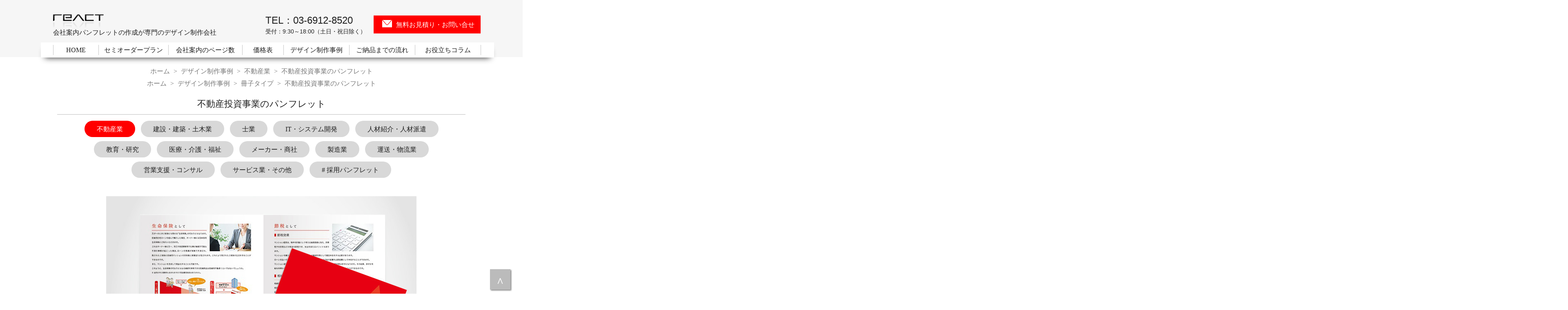

--- FILE ---
content_type: text/html
request_url: https://ra-pam.com/design/8p-14/
body_size: 4542
content:
<!DOCTYPE html>
<html lang="ja"><!-- InstanceBegin template="/Templates/design.dwt" codeOutsideHTMLIsLocked="false" -->
<head>
<meta charset="utf-8">
<!-- InstanceBeginEditable name="doctitle" -->
<title>不動産投資事業のパンフレット｜株式会社リアクト</title>
<meta name="Keywords" content="会社案内,パンフレット,デザイン制作実績,不動産,投資" />
<meta name="Description" content="株式会社リアクトが過去に作成した不動産投資事業に関するご提案用の8ページタイプのパンフレットデザイン制作事例です。" />
<!-- OGP設定-->
<head prefix="og: http://ogp.me/ns#">
<meta name="og:url" content="https://www.ra-pam.com/design/8p-14/">
<meta name="og:title" content="不動産投資事業のパンフレット｜株式会社リアクト">
<meta name="og:image" content="https://www.ra-pam.com/images/design_8p-14-all.jpg">
<meta name="og:description" content="株式会社リアクトが過去に作成した不動産投資事業に関するご提案用の8ページタイプのパンフレットデザイン制作事例です。">
<meta name="og:type" content="article">
<!-- Facebook設定-->
<meta property="fb:app_id" content="236040545112304" />
<!-- Twitter設定-->
<meta name="twitter:card" content="summary_large_image">
<!-- InstanceEndEditable -->
<meta name="viewport" content="width=device-width,initial-scale=1" />
<meta name="robots" content="max-image-preview:large" />
<link href="../../css/style.css?20250415-01" rel="stylesheet" type="text/css" />
<link href="../../css/mobile.css?20250415-01" rel="stylesheet" type="text/css" media="only screen and (max-width: 800px)" />
<!-- InstanceBeginEditable name="schema" -->
<!-- InstanceEndEditable -->
<!-- InstanceBeginEditable name="script" -->
<!-- InstanceEndEditable -->


<!-- Google Tag Manager -->
<script>(function(w,d,s,l,i){w[l]=w[l]||[];w[l].push({'gtm.start':
new Date().getTime(),event:'gtm.js'});var f=d.getElementsByTagName(s)[0],
j=d.createElement(s),dl=l!='dataLayer'?'&l='+l:'';j.async=true;j.src=
'https://www.googletagmanager.com/gtm.js?id='+i+dl;f.parentNode.insertBefore(j,f);
})(window,document,'script','dataLayer','GTM-NNKX2Q');</script>
<!-- End Google Tag Manager -->
<!-- Clicky -->
<script async src="//static.getclicky.com/101429001.js"></script>
</head>
<body id="sub" class="design">
<!-- Google Tag Manager (noscript) -->
<noscript><iframe src="https://www.googletagmanager.com/ns.html?id=GTM-NNKX2Q"
height="0" width="0" style="display:none;visibility:hidden"></iframe></noscript>
<!-- End Google Tag Manager (noscript) -->
<div id="container">
<div id="wrapper">
<div id="header">
<!-- InstanceBeginEditable name="head" -->
		<!-- InstanceEndEditable -->
<div class="head_scroll">
<div class="logo" itemscope itemtype="http://schema.org/Organization"><a itemprop="url" href="https://www.ra-pam.com/"><img itemprop="logo" src="../../images/logo.svg" width="114" height="36" alt="株式会社リアクト" /></a></div>
<p class="header_catch">会社案内パンフレットの作成が専門のデザイン制作会社</p>
<div class="btn"><a href="../../inquiry">無料お見積り・お問い合せ</a></div>
<p class="tel">TEL：03-6912-8520<br />
<span>受付：9:30～18:00（土日・祝日除く）</span></p>
<div id="nav-drawer">
<input id="nav-input" type="checkbox" class="nav-unshown">
<label id="nav-open" for="nav-input"><span></span></label>
<label class="nav-unshown" id="nav-close" for="nav-input"></label>
<div id="nav-content">
<ul id="mainNav">
<li class="nav1"><a href="https://www.ra-pam.com/">HOME</a></li>
<li class="nav2"><a href="../../template/">セミオーダープラン</a></li>
<li class="nav7"><a href="../../original/">オリジナルプラン</a></li>
<li class="nav7"><a href="../../pocketfolder/">ポケットフォルダー制作</a></li>
<li class="nav3"><a href="../../format/">会社案内のページ数</a></li>
<li class="nav4"><a href="../../price/">価格表</a></li>
<li class="nav5"><a href="../../design/">デザイン制作事例</a></li>
<li class="nav5"><a href="../../flow/">ご納品までの流れ</a></li>
<li class="nav5"><a href="../../point/">お役立ちコラム</a></li>
<li class="nav7"><a href="../../inquiry/">✉ お問い合せ</a></li>
</ul>
</div></div></div></div></div>
<!-- ▲▲END:#mainNav -->
<!-- ▲▲END:#header -->
<!-- InstanceBeginEditable name="mainimage" -->
<div id="mainDesign">
</div>
<!-- InstanceEndEditable -->
<!-- ▲▲END:#mainImage -->
<div id="contentBox">
<div id="contents">

<!-- InstanceBeginEditable name="EditRegion1" -->
<div id="pan" class="clearfix">
<ol itemscope itemtype="http://schema.org/BreadcrumbList">
  <li itemprop="itemListElement" itemscope itemtype="http://schema.org/ListItem">
    <a itemprop="item" href="https://www.ra-pam.com/">
      <span itemprop="name">ホーム</span>
    </a>
    <meta itemprop="position" content="1" />  
  </li>
  <li itemprop="itemListElement" itemscope itemtype="http://schema.org/ListItem">
    <a itemprop="item" href="https://www.ra-pam.com/design/">
      <span itemprop="name">デザイン制作事例</span>
    </a>
    <meta itemprop="position" content="2" />
  </li>
  <li itemprop="itemListElement" itemscope itemtype="http://schema.org/ListItem">
    <a itemprop="item" href="https://www.ra-pam.com/design/industry1/">
      <span itemprop="name">不動産業</span>
    </a>
    <meta itemprop="position" content="3" />
  </li>
  <li itemprop="itemListElement" itemscope itemtype="http://schema.org/ListItem">
    <span itemprop="name">不動産投資事業のパンフレット</span>
    <meta itemprop="position" content="4" />
  </li>
</ol>
<ol itemscope itemtype="http://schema.org/BreadcrumbList">
  <li itemprop="itemListElement" itemscope itemtype="http://schema.org/ListItem">
    <a itemprop="item" href="https://www.ra-pam.com/">
      <span itemprop="name">ホーム</span>
    </a>
    <meta itemprop="position" content="1" />  
  </li>
  <li itemprop="itemListElement" itemscope itemtype="http://schema.org/ListItem">
    <a itemprop="item" href="https://www.ra-pam.com/design/">
      <span itemprop="name">デザイン制作事例</span>
    </a>
    <meta itemprop="position" content="2" />
  </li>
  <li itemprop="itemListElement" itemscope itemtype="http://schema.org/ListItem">
    <a itemprop="item" href="https://www.ra-pam.com/design/#sasshi">
      <span itemprop="name">冊子タイプ</span>
    </a>
    <meta itemprop="position" content="3" />
  </li>
  <li itemprop="itemListElement" itemscope itemtype="http://schema.org/ListItem">
    <span itemprop="name">不動産投資事業のパンフレット</span>
    <meta itemprop="position" content="4" />
  </li>
</ol>
</div>
<!-- InstanceEndEditable -->
<!-- InstanceBeginEditable name="EditRegion2" -->
<div id="design">
<h1>不動産投資事業のパンフレット</h1>
  <div class="gyousyu">
    <ul>
      <li><a href="../industry1/" class="active">不動産業</a></li>
      <li><a href="../industry2/">建設・建築・土木業</a></li>
      <li><a href="../industry3/">士業</a></li>
      <li><a href="../industry4/">IT・システム開発</a></li>
      <li><a href="../industry5/">人材紹介・人材派遣</a></li>
      <li><a href="../industry6/">教育・研究</a></li>
      <li><a href="../industry7/">医療・介護・福祉</a></li>
      <li><a href="../industry8/">メーカー・商社</a></li>
      <li><a href="../industry9/">製造業</a></li>
      <li><a href="../industry10/">運送・物流業</a></li>
      <li><a href="../industry11/">営業支援・コンサル</a></li>
      <li><a href="../industry12/">サービス業・その他</a></li>
      <li><a href="../recruit/"># 採用パンフレット</a></li>
      </ul>
  </div>
<div class="design_img_all"><img src="../../images/design_8p-14-all.jpg" width="760" height="560" alt="8ページパンフレット制作事例"/></div>
    <div class="design_text_format">
  <div class="design_img1">
  <img src="../../images/design_8p-14-1.jpg" alt="8ページ パンフレット 表紙" width="314" height="445" /></div>
    <h2>株式会社アルシスコーポレーション 様</h2>
    <h3>パンフレット</h3>
    <div class="text1">仕様：</div>
    <div class="text2">8ページ パンフレット</div>
    <div class="text1">業種：</div>
    <div class="text2">不動産事業・不動産投資事業</div>
    <div class="contents">
    <p>不動産投資事業を行う企業のマンション投資のご提案用パンフレットのデザイン制作事例です。</p>
    <p>マンション投資への期待感や、企業としての提案への自信を、キーカラーとして使用した「赤」で力強く表現しました。<br>8ページという構成を活かし、投資のメリットやリスク対策、具体的なプロセスやサポート体制といった情報を、図やグラフを効果的に用いて視覚的に分かりやすく提示。<br>専門用語は極力避け、投資初心者の方から経験者の方まで、誰もが内容を理解し、前向きに検討を進められるような情報設計と、クリーンで読みやすいレイアウトを心がけたました。</p>
	<p>表紙にはマットPPフィルム加工を施し、非常に高級感のある仕上がりとなりました。	
	</p>
    </div></div>
<ul>
  <li class="design_img2"><img src="../../images/design_8p-14-2.jpg" alt="8ページ パンフレット 2～3ページ" width="630" height="445" /></li>
  <li class="design_img2"><img src="../../images/design_8p-14-3.jpg" alt="8ページ パンフレット 4～5ページ" width="630" height="445" /></li>
  <li class="design_img2"><img src="../../images/design_8p-14-4.jpg" alt="8ページ パンフレット 6～7ページ" width="630" height="445" /></li>
</ul>
</div>
<!-- InstanceEndEditable -->
<div class="Btn_center">
<div class="buttonA"><a href="../../design/">デザイン制作事例 一覧へ</a></div>
<div class="inquiry_btn"><a href="../../inquiry/">無料お見積り・お問い合せ</a></div>
</div>
<div class="long_ban_display"><a href="../../template"><img src="../../images/point-semi-ban.jpg" width="760" height="180" alt="セミオーダープラン" /></a></div>
<ul class="long_ban">
<li><a href="../recruit/"><img src="../../images/long_bun_recruit.webp" width="710" height="105" alt="採用パンフレット特集" /></a></li>
<li><a href="../../pocketfolder"><img src="../../images/long_bun_pocket2.webp" alt="ポケットフォルダー" width="710" height="105" /></a></li>
<li><a href="../../price"><img src="../../images/long_bun_price.webp" alt="価格表" width="710" height="105" /></a></li>
<li><a href="../../design"><img src="../../images/long_bun_design.webp" alt="デザイン制作事例" width="710" height="105" /></a></li>
</ul>

</div>
<ul class="mobile_inquiry">
<li><a href="tel:0369128520">☎<br><span>お電話でのお問い合わせ</span></a></li>
<li><a href="../../inquiry/">✉<br><span>メールでのお問い合わせ</span></a></li>
</ul>
<div class="inquiry_ban"><a href="../../inquiry/"><img src="../../images/long_bun_inquiry.webp" alt="お問い合わせ" width="710" height="130" /></a></div>
<div id="footer">
<div class="contents">
<div class="adress">
<div itemscope itemtype="http://schema.org/Corporation"><div class="logo"><a href="https://www.ra-pam.com/"><img src="../../images/logo.svg" width="114" height="36" alt="株式会社リアクト" /></a></div>
<p itemprop="name">株式会社リアクト</p>
<div itemprop="address">
<p itemprop="postalcode">〒171-0021</p>
<p><span itemprop="addressRegion">東京都</span><span itemprop="addressLocality">豊島区</span><span itemprop="streetAddress">西池袋2-40-4</span></p>
</div>
<p>TEL<span class="tel" itemprop="telephone">03-6912-8520</span></p>
</div>
</div>
<div class="Nav">
  <ul class="footerNav">
    <li><a href="https://www.ra-pam.com/">HOME</a></li>
    <li><a href="../../template/">セミオーダープラン</a></li>
    <li class="sub"><a href="../../template-design/">ベースデザインサンプル 一覧</a></li>
    <li><a href="../../original/">オリジナルプラン</a></li>
    <li><a href="../../format/">会社案内の種類とページ数</a></li>
    <li><a href="../../pocketfolder/">ポケットフォルダー制作</a></li>
    <li><a href="../../price/">価格表</a></li>
    <li><a href="../../point/">会社案内制作のお役立ちコラム</a></li>
    <li class="sub"><a href="../../point/point67.html">中小企業が会社案内を作るメリット</a></li>
    <li class="sub"><a href="../../point/point52.html">ポケットフォルダーで作る会社案内</a></li>
    <li class="sub"><a href="../../point/point18.html">会社案内の印刷部数の決め方</a></li>
    <li class="sub"><a href="../../point/point74.html">デザイン制作会社選びのポイント</a></li>
    <li class="sub"><a href="../../point/point73.html">デザインの修正回数について</a></li>
    <li class="sub"><a href="../../point/point5.html">デザインのデータ納品について</a></li>
  </ul>
  <ul class="footerNav">
    <li><a href="../../design/">デザイン制作事例 一覧</a></li>
    <li>業種別 デザイン制作事例</li>
    <li class="sub"><a href="../industry1/">不動産業</a></li>
    <li class="sub"><a href="../industry2/">建設・建築・土木業</a></li>
    <li class="sub"><a href="../industry3/">士業</a></li>
    <li class="sub"><a href="../industry4/">IT・システム開発</a></li>
    <li class="sub"><a href="../industry5/">人材紹介・人材派遣</a></li>
    <li class="sub"><a href="../industry6/">教育・研究</a></li>
    <li class="sub"><a href="../industry7/">医療・介護・福祉</a></li>
    <li class="sub"><a href="../industry8/">メーカー・商社</a></li>
    <li class="sub"><a href="../industry9/">製造業</a></li>
    <li class="sub"><a href="../industry10/">運送・物流</a></li>
    <li class="sub"><a href="../industry11/">営業支援・コンサル</a></li>
    <li class="sub"><a href="../industry12/">サービス業・その他</a></li>
  </ul>
  <ul class="footerNav">
    <li>採用パンフレット関連</li>
    <li class="sub"><a href="../../point/point35.html">採用パンフレット作りのポイント</a></li>
    <li class="sub"><a href="../recruit/">採用パンフレット制作事例</a></li>
    <li><a href="../../faq/">よくある質問</a></li>
    <li><a href="../../flow/">ご納品までの流れ</a></li>
    <li><a href="../../company/">会社概要（運営者情報）</a></li>
    <li><a href="../../topics/">News/Topics</a></li>
  </ul>
</div>
<ul class="social">
	<li><a href="https://twitter.com/react_pam" target="_blank"><img src="../../images/twitter.webp" width="24" height="19" alt="twitter"/></a></li>
	<li><a href="https://www.facebook.com/rapam.react/" target="_blank"><img src="../../images/facebook.webp" width="10" height="19" alt="facebook"/></a></li>
</ul>
</div>
<div id="copyright"><p>Copyright (c) React Co. Ltd. All Rights Reserved.</p></div>
</div>
</div>
<!-- ▲▲END:#footer -->
<div id="page_top"><a href="#wrapper"></a></div>
</div>
<script src="//code.jquery.com/jquery-1.11.3.min.js"></script>
<script type="text/javascript" src="../../js/smooth-scroll.js"></script>
</body>
<!-- InstanceEnd --></html>


--- FILE ---
content_type: text/css
request_url: https://ra-pam.com/css/style.css?20250415-01
body_size: 9724
content:
@charset "utf-8";
/* 基本設定、リンクカラーなど
-------------------------------------*/

* {
	padding: 0px;
	margin: 0px;
	border-top-color: #C2C2C2;
	width: auto;
}

html{
    margin: 0 auto;
    min-width: 1080px;
    text-align: justify;
    overflow-y: scroll;
}

body,body#top{
    margin: 0 auto;
	overflow: hidden;
}

body {
    font-family: 'Lucida Grande','Hiragino Kaku Gothic ProN','Meiryo','sans-serif';
    font-size: 16px;
    color: #1E1E1E;
    line-height: 30px;
    height: auto;
}
h1, h2, h3, h4, h5, h6 {
	font-size: 1.0em;
	font-weight: normal;
}

table {
	border-collapse: collapse;
}
img {
	border: none;
	vertical-align: bottom;
	float: none;
}
li {
	list-style-type: none;
}
sup {
	color: #990000;
}
img{
    vertical-align: top;
}

/* WEB Font */
@font-face {
font-family: 'Montserrat-ExtraLight';
src: url('../web-font/Montserrat-ExtraLight.ttf') format('truetype');
}


/* 改行削除 */
.br-sp { display:none; }

/* リンク設定
-------------------------------------*/
/*リンク付き画像の透過*/
a:hover img{
    opacity: 0.6;
    transition: 0.1s;
}

a{
	color:#4466ac;
	text-decoration: none;
}

a:hover {
	color: #cc0033;
	text-decoration: underline;
}

/* ページ内リンク */
a.pagelink{
    margin-top: -250px;
    padding-top: 250px;
    display: block;
	color: #444;
    text-decoration: none;
}

/* 回り込み回避 */
.template_design_sam::after,#top .design_main::after,#top .top_price_list ul::after{
    content: "";
    display: block;
    clear: both;
}

/* clearfix
-------------------------------------*/
.clearfix:after {
	clear: both;
	height: 0;
	visibility: hidden;
	display: block;
	content: ".";
}
.clearfix {
	display: inline-block;
}
/* Hides from IE-mac \*/
* html .clearfix {
	height: 1%;
}
/* End hide from IE-mac */
.clearfix {
	display: block;
}
/* clear */
.clear {
	clear: both;
}
/* メールフォームのエラーメッセージ
-------------------------------------*/
.ERR {
	font-weight: bold;
	color: #CC0000;
}

/* #wrapper -------------- */

#container{
    margin: 0 auto;
}

/* #ページトップへスクロール --- */

#page_top{
    width: 50px;
    height: 50px;
    position: fixed;
    right: 30px;
    bottom: 10px;
    background-color: #BBBBBB;
    z-index: 999;
    -webkit-box-shadow: 1px 1px 2px #828282;
    box-shadow: 2px 2px 3px #828282;
}
#page_top a{
  position: relative;
  display: block;
  width: 50px;
  height: 50px;
  text-decoration: none;
}
#page_top a::before{
    content: '\02227';
    color: #fff;
    position: absolute;
    width: 25px;
    height: 25px;
    top: 0;
    bottom: 0;
    right: 0;
    left: 0;
    margin: auto;
    text-align: center;
    font-size:150%;
}

/* #header -------------- */

#header{
    width: 100%;
    position: fixed;
    background-color: #F6F6F6;
    z-index: 999;
    height: 140px;
}

#header .head_scroll{
    width: 1080px;
    margin: 0 auto;
}

#header .logo{
    position: absolute;
    top: 35px;
    margin-left: 30px;
}
.header_catch{
    position: absolute;
    top: 65px;
    margin-left: 30px;
}

#header .tel{
    font: 24px/24px "Lucida Sans Unicode", "Lucida Grande", sans-serif;
    position: absolute;
    top: 38px;
    width: auto;
    margin-left: 550px;
}
#header .tel span{
    font-size: 14px;
    float: right;
    margin-top: 3px;
}
#header .btn{
    width: 220px;
    padding: 0 10px 0 30px;
    position: absolute;
    top: 38px;
    left: 815px;
}

/* #mainNav -------------- */
.nav-unshown {
  display:none;
}

#mainNav{
    background-color: #FFFFFF;
    width: 1080px;
    height: 31px;
    padding: 3px 0 3px 30px;
    line-height: 25px;
    margin: 60px auto 0;
    box-shadow: 0px 10px 15px -10px;
}

#mainNav li{
    float: left;
    text-align: center;
    border-right: 1px solid #C3C3C3;
    display: block;
    margin: 3px 0 0 0px;
    width: auto;
}

#mainNav li a{
    display:block;
	color:#1E1E1E;
}

#mainNav li a:hover{
    background-color: #FF0000;
    color: #FFFFFF;
    text-decoration: none;
    transition: 0.15s;
    height: 31px;
    margin-top: -5px;
    padding-top: 5px;
}

#mainNav .nav1 {
	width: 110px;
	border-left: 1px solid #C3C3C3;
}
#mainNav .nav2{
    width: 170px;
}
#mainNav .nav3{
    width: 180px;
}
#mainNav .nav4{
    width: 100px;
}
#mainNav .nav5{
    width: 160px;
}
#mainNav .nav7{
    display: none;	
}

/* #mainImage -------------- */

#mainImageBack{
    background-color: #F6F6F6;
    height: 460px;
    margin-bottom: 30px;
}

#mainImage{
    width: 1080px;
    height: 340px;
    margin: 0 auto 20px;
    padding-top: 135px;
    position: relative;
    background-image: url(../images/contentbox2.png);
    background-repeat: no-repeat;
    background-position: 0 455px;
}

#mainImage img{
    float: right;
}

#mainPoint,#mainDesign{
    height: 160px;
    margin: 0 auto;
}

#titleTop,#title{
    position: absolute;
    z-index: 1;
    text-align: center;
}

#titleTop{
    top: 220px;
    left: 80px;
}

#title{
    top: 220px;
    left: 80px;
}

.title1,.point_PR .title1{
    font-family: YuMincho, "Yu Mincho", "Hiragino Mincho ProN", serif;
    font-weight: bold;
    text-shadow: 1px 1px #FFFFFF;
    font-size: 38px;
    letter-spacing: -1px;
    border-bottom: 1px solid #D4D4D4;
    padding-bottom: 15px;
}
#titleTop .title1{
    font-size: 45px;
}
#titleTop .title1 span,.point_PR .title1 span{
    color: #AAA29E;
    margin-left: 10px;
}

.title2{
    font: 26px 'Montserrat-ExtraLight', sans-serif;
    margin-top: 5px;
    color: #747474;
}

#titleTop .lead,#title .lead,.point_PR .lead{
    font-size: 18px;
    margin-top: 15px;
    color: #FFFFFF;
    padding: 3px 10px 0;
    background-color: #1E1E1E;
}

#titleTop .lead2,#title .lead2,.point_PR .lead2{
    font-size: 20px;
    margin-top: 10px;
    text-align: center;
    text-shadow: 1px 1px #FFFFFF;
}

#title .lead2 span,.point_PR .lead2 span{
    font: bold 160% YuMincho, "Yu Mincho", "Hiragino Mincho ProN", serif;
    margin: 0 5px;
    color: #FF0000;
}

/* #contentBox （clearfix適用） ---------------- */
#contents{
    width: 1000px;
    margin: 0 auto 30px auto;
}

#contentBox:after {
	height: 0;
	clear: both;
	visibility: hidden;
	display: block;
	content: ".";
}
#contentBox {
}

/* Hides from IE-mac \*/
* html #contentBox {
	height: 1%;
}
/* End hide from IE-mac */
#contentBox {
	display: block;
}

/* #footer -------------- */

#footer{
    background-color: #F3F3F3;
    margin:0 -200%;
    padding:0 200%;
}

#footer .contents{
    height: 400px;
    width: 1040px;
    margin: 0 auto;
}

#footer .adress{
    border: 1px solid #1E1E1E;
    width: 231px;
    position: relative;
    top: 30px;
    height: 220px;
}

#footer .adress .logo{
    text-align: center;
    margin: 40px 0 5px 0;
}

#footer .adress p{
    margin-left: 20px;
}

#footer .adress .tel{
    font-size: 17px;
    line-height: 35px;
    margin-left: 3px;
    font-family: Verdana, Geneva, sans-serif;
}

#footer .social{
    width: 235px;
    top: -130px;
    margin-top: 40px;
    position: relative;
}

#footer .social li{
    width: 49%;
    float: left;
    background-color: #C7C7C7;
    border: 1px solid #F3F3F3;
    text-align: center;
}

#footer .social li img{
    padding: 5px 0;
}
#footer .social li a{
    display: block;
}

#footer .social li a:hover{
    background-color: #DCDCDC;
}

#footer .Nav{
    position: relative;
    top: -220px;
    left: 230px;
}

#footer .footerNav{
    height: 150px;
    margin: 25px 0 0 25px;
    float: left;
    font-size: 96%;
}

#footer li{
	line-height: 26px;
}
#footer .footerNav li:before {
    content: "・";
    padding-right: 5px;
}
#footer .sub{
	margin-left: 20px;
}
#footer .footerNav .sub:before {
	content: "└";
	padding-right: 5px;
}

#footer li a{
    color: #1E1E1E;
}
#footer li a:hover{
	color: #FF0000;
}

#copyright{
    text-align: center;
    background-color: #C7C7C7;
    margin: 0 -200%;
    padding: 5px 200%;
    clear: left;
}


/* subpage -------------- */

#contents p span{
	font-size:90%;
	font-weight:bold;
}

#contents .onebox ul{
	margin-top: -10px;
	padding: 15px 15px 15px 20px;
	line-height: 30px;
}
#contents .onebox ul li{
	list-style-type:disc;
}

#contents table{
	border-collapse:collapse;
	width:100%;
}
#contents table th,
#contents table td{
	border:1px solid #dedede;
	padding:20px 20px;
	vertical-align:top;
}
#contents table th{
	background:#eee;
	white-space:nowrap;
}
#contents table td ul{
	padding:0 0 0 20px;
}
#contents table td ul li{
	list-style-type:disc;
}
#contents table td div{
	margin:10px 0;
}

#contents .btnBox{
    text-align: center;
    margin-top: 30px;
    clear: left;
}

/* css装飾ボタン -------------- */

.buttonA{
    width: 280px;
    height: 40px;
    text-align: center;
    background-color: #1E1E1E;
    line-height: 40px;
    z-index: 1;
    overflow: hidden;
    position: relative;
    border: 1px solid #1E1E1E;
    padding-top: 2px;
    display: inline-block;
    margin-right: 20px;
}

.buttonA a,.inquiry_btn a,#header .btn a {
    color: #FFF;
    display: block;
}

.buttonA a:after {
    content: "＞";
    margin-left: 15px;
}

.buttonA a:hover{
    text-decoration: none;
    color: #1E1E1E;
}

.inquiry_btn a:hover,#header .btn a:hover {
    text-decoration: none;
    color: #FF0000;
}

.buttonA::after {
    background-color: #fff;
}

/*マウスオーバー時スライド*/
.buttonA::after,.inquiry_btn::after,#header .btn::after {
    position: absolute;
    top: 0;
    left: 0;
    content: '';
    width: 100%;
    height: 100%;
    transform: scale(0, 1);
    transform-origin: left top;
    transition: .2s cubic-bezier(0.45, 0, 0.55, 1);
    z-index: -1;
}

.buttonA:hover::after,.inquiry_btn:hover::after,#header .btn:hover::after {
  transform: scale(1, 1);
}

.Btn_center{
    margin: 20px 0 10px 0;
    text-align: center;
    clear: both;
}

.inquiry_btn{
    width: 280px;
    display: inline-block;
}

.inquiry_btn,#header .btn{
    height: 40px;
    background-color: #FF0000;
    line-height: 40px;
    text-indent: 20px;
    background-image: url(../images/inquiry_icon_off.webp);
    background-position: 20px 10px;
    background-repeat: no-repeat;
    text-align: center;
    z-index: 1;
    overflow: hidden;
    position: relative;
    padding-top: 2px;
    border: 1px solid #FF0000;
}

.inquiry_btn::after,#header .btn::after {
    background-color: #FFFFFF;
    background-image: url(../images/inquiry_icon_on.webp);
    background-position: 20px 10px;
    background-repeat: no-repeat;
}

/* タイトル グラデーション帯 -------------- */
.format_type,#format_inner h2{
    width: auto;
    border: 1px solid #DEDEDE!important;
    height: 45px!important;
    clear: both;
    background: -moz-linear-gradient(top, #FFF, #EFEFEF);
    background: -webkit-linear-gradient(top, #FFF, #EFEFEF);
}

/* Formatボタン -------------- */
.format_btn{
    text-align: center;
    margin-bottom: 20px;
}

.format_btn li{
    display: inline-block;
    background-color: #D8D8D8;
    border-radius: 20px;
    height: 35px;
    margin: 5px;
    width: 250px;
}

.format_btn li a{
    display: block;
    color: #1E1E1E;
    padding-top: 4px;
}

.format_btn li a:hover,.format_btn .active{
    height: 30px;
    background-color: #FF0000;
    color: #FFFFFF;
    border-radius: 20px;
    text-decoration: none;
}

.format_btn li img{
    margin-right: 10px;
    position: relative;
    top: -5px;
    opacity: 1;
}

/* 明朝font(金) -------------------- */
.format_type,#format_inner h2,.faq #contents h2{
    font: bold 32px YuMincho, "Yu Mincho", "Hiragino Mincho ProN", serif;
    color: #A28237;
}

/* 明朝font(黒) -------------------- */
.service_block h3,.guide_all h2,.privacy h2{
    font: bold 24px YuMincho, "Yu Mincho", "Hiragino Mincho ProN", serif;
}

/* #pan (パンくず) -------------- */
#pan{
    color: #777;
    text-align: center;
}

#pan h1{
	display:inline;
}

#pan a{
    color: #777;
}

#pan ol li {
	display: inline;
	list-style-type: none;
	padding-right: 5px;
}
#pan ol li:before {
	content: " > ";
	padding-right: 5px;
}
#pan ol li:first-child:before {
	content:"";
}

/* トップ -------------- */
#top h1,#contents h2,.caption_block h1,.caption_block h2,.service_block h3,.design_all h1,#design h1{
    border-bottom: 1px solid #BBBBBB;
    padding-bottom: 10px;
    margin: 10px 0;
    font-size: 22px;
    text-align: center;
}

.mobile_inquiry{
    display: none;
}
.inquiry_ban{
    text-align: center;
    margin-bottom: 30px;
}

.long_ban li,.long_ban,.long_ban_display {
    margin-bottom: 10px;
    text-align: center;
}
.top_imageR{
    float: right;
    margin: 5px 0 0 20px;
}

.top_imageL{
    float: left;
    margin: 5px 20px 0 0;
}

.caption_block{
    padding: 10px 0;
    width: 100%;
    clear: both;
    display: inline-block;
}

.back_ground{
    margin: 40px 0 60px 0;
    padding: 20px;
    background-color: #FFFFFF;
    position: relative;
}
.back_ground::before{
    margin: -10px -200% -10px -200%;
    padding: 0px 200% 0px 200%;
    content: "";
    position: absolute;
    top: 0;
    bottom: 0;
    right: 0;
    left: 0;
    transform: skewY(-6deg);
    background-color: #F1F1F1;
    z-index: -1;
}

.back_ground .block{
    margin: 10px 0 30px;
    height: auto;
    display: inline-block;
}

.back_ground .block h3{
    font-size: 20px;
    text-align: center;
    margin-bottom: 20px;
}

.back_ground .block h3 span{
    color: #FF0000;
    font-weight: bold;
}

#top .top3{
    display: flex;
    justify-content: space-evenly;
    width: 1000px;
    margin-left: -20px;
}
#top .senmon{
    width: 280px;
    height: 260px;
    border: 1px solid #BBBBBB;
    margin-bottom: -10px;
}
#top .senmon .number{
    font: 40px "Palatino Linotype", "Book Antiqua", Palatino, serif;
    text-align: center;
    color: #A28237;
    margin: 15px 0 -15px 0;
}
#top .senmon h3{
    margin: 20px 0 20px;
    text-decoration: underline;
    text-align: center;
}
#top .senmon p{
    margin: -10px 20px;
    text-align: center;
}

.saitan{
    text-align: center;
    text-decoration: underline;
    font-size: 20px;
}
.caption_block h2 span,.back_ground h2 span {
    font: 40px "Palatino Linotype", "Book Antiqua", Palatino, serif;
    margin: 0 5px;
    color: #A28237;
}
.caption_block h3,.pocket_price h3,.midashi{
    margin: 20px 0;
    font-size: 20px;
    text-align: center;
}

.caption_block h3 span{
    font-weight: bold;
    text-decoration: underline;
    margin-left: 3px;
}

.caption_block h4{
    font-size: 18px;
    margin-bottom: 10px;
    text-align: center;
}

.service_block{
    height: auto;
    width: 380px;
    float: left;
    padding: 0 20px;
    background-color: #FFFFFF;
    margin-bottom: 10px;
}
.service_block h3{
    font-size: 18pt!important;
}
.service_block ul{
    margin-left: 20px;
}
.service_block .osusume{
    margin: 10px 0 20px;
    width: 380px;
    border: 1px solid #BBBBBB;
    padding: 10px 0;
}

.service_block .osusume li{
    list-style: inside;
    padding-left: 20px;
}

.service_block p{
    clear: left;
    padding-top: 10px;
}

.top_nowhow li{
    list-style: disc inside!important;
}
.plan{
    height: auto;
    display: inline-block;
    width: 960px;
}
.planL{
    float: left;
    margin: 10px 0px -10px 30px;
    border: 1px solid #BBBBBB;
    padding-top: 10px;
}

.planR{
    float: right;
    margin: 10px 30px 10px 0px;
    border: 1px solid #BBBBBB;
    padding-top: 10px;
}
.planL h4,.planR h4{
    text-align: center;
    margin-bottom: 10px;
    font-size: 105%;
}

#top .top_price_list{
    text-align: center;
    clear: both;
    width: 900px;
    margin-left: 60px;
    margin-bottom: 40px;
}
#top .top_price_list h3{
    font-size: 20px;
    margin-top: 10px;
}

#top .top_price_list h3 span{
    font-size: 16px;
}

#top .top_price_list h4{
    background-color: #1E51A2;
    color: #FFFFFF;
    border-radius: 20px 20px 20px 20px;
    width: 400px;
    margin: -10px auto 20px auto;
    padding-top: 2px;
}

#top .top_price_list p{
    margin: 5px 0;
    text-decoration: underline;
}
#top .top_price_list .list{
    width: 260px;
    height: 200px;
    float: left;
    border: 3px solid #DEDEDE;
    margin: 0 0 20px 20px;
    padding-top: 10px;
}
#top .top_price_list .list:hover{
    opacity: 0.6;
    transition: 0.1s;
    border: 3px solid #FF0000;
}
#top .top_price_list .list h3{
    font-size: 18px;
    margin-top: 15px;
    border-bottom: 1px solid #DEDEDE;
    width: 170px;
    margin-left: 50px;
    color: #1E1E1E;
    margin-bottom: 10px;
}
#top .top_price_list .list .price{
    font-size: 16px;
    color: #1E1E1E;
}
#top .media{
    margin: 10px auto 0;
    width: 740px;
}

#top .media li{
    margin: 10px;
    display: inline-block;
    vertical-align: middle;
}

#top .point_text{
    margin-top: 20px;
}

.update{
    width: 940px;
    height: 260px;
    padding: 10px 30px;
    overflow: auto;
    background-color: #FFFFFF;
    margin: 20px 0;
}

.update h2{
    padding-left: 170px;
}

.update .koushin,.point_koushin{
    float: right;
    color: #929292;
    font-size: 95%;
    margin-right: 20px;
}

.update .koushin{
    margin-top: 15px;
}

.update li{
    margin: 10px 0 0 20px;
    border-bottom: 1px dashed #DDDDDD;
    padding-bottom: 5px;
    font-size: 14px;
}
.update li span{
    float: right;
    margin-right: 20px;
    color: #929292;
}
.top_news {
    border: 2px dotted #CCC;
    padding: 10px 30px;
    margin: 0 auto 10px auto;
    width: 720px;
    text-align: center;
}

#contents .lead{
    margin-bottom: 10px;
    text-align: center;
}

#contents .center{
    text-align: center;
}
/* price -------------- */
.format_type img{
    position: relative;
    left: 50px;
    bottom: 15px;
    float: left;
}

.format_type p{
    padding: 10px 0 0 0;
    margin-left: 70px;
    float: left;
}

.price_inc{
    font-size: 110%;
    height: 30px;
    padding: 20px 0;
    width: auto;
    margin-left: 140px;
}
.price_inc p{
    float: left;
    padding-top: 5px;
}
.price_inc span{
    width: 150px;
    height: 30px;
    text-align: center;
    line-height: 33px;
    margin: 0 5px;
    float: left;
    background-color: #1E51A2;
    color: #FFFFFF;
    border-radius: 20px;
}

#price_inner .onebox p{
    clear: left;
    margin: 0 50px 20px 50px;
}

#price_inner .option,.totop{
    color: #EB8A00!important;
    clear: right;
    text-align: right;
}

#price_inner .option a,.totop a{
    color: #EB8A00!important;
}

#contents .onebox .specifications{
    padding: 5px 0;
    border: 1px dotted #b2b2b2;
    text-align: center;
    margin: 0 auto;
    width: 760px;
}

.price #contents .onebox table,#price_inner table{
    margin: 20px auto 30px;
    width: 760px;
}
#price_inner table th,
#price_inner table td{
	text-align:center;
}
#price_inner table thead th{
	font-weight:normal;
}

/* フォーマットページ -------------- */

.format {
    margin: 0 auto 40px;
}
.format h3{
    font-size: 18px;
    font-weight: bold;
    margin-bottom: 5px;
}

.format img{
    width: 1000px;
}

.kakakutai{
    font-weight: bold;
    text-align: center;
    margin: 20px 0 15px 0;
}
.kakakutai span{
    font-style: italic;
    font-size: 18px;
}

/* セミオーダーページ -------------- */
.kakaku{
    width: 500px;
    float: left;
    margin-bottom: 20px;
}
.kakaku h2{
    width: 460px;
    margin: 20px auto 0!important;
}
.kakaku_img{
    text-align: center;
}

.kakaku .price{
    margin: 0 auto;
    width: 370px;
}
.kakaku .price2{
    margin: 0 auto;
    width: 200px;
}
.kakaku .campaign1{
    font-weight: bold;
    font-size: 24px;
    color: #FF0000;
    padding-top: 25px;
    float: left;
    margin-left: 5px;
}
.kakaku ul{
    margin: 20px 5px 0 0;
    float: left;
    font-size: 20px;
    line-height: 40px;
    text-align: right;
}
.kakaku span{
    font-size: 16px;
    margin-left: 3px;
}

.kakaku .caption{
    text-align: center;
    font-size: 22px;
    clear: both;
    padding-top: 30px;
}

.temp_flow h3{
    font-weight: bold;
    border-bottom: 1px solid #BBBBBB;
    width: 580px;
    padding-bottom: 10px;
    font-size: 140%;
}

.temp_flow h4{
    font-weight: bold;
}

.temp_flow .top_imageR{
    margin-top: 20px;
}

.caption_block .subtitle {
    margin-left: 50px;
    font-size: 18px;
    line-height: 28px;
}
.caption_block .sub {
    margin-left: 50px;
    margin-bottom: 20px;
}

.sankaku{
    width: 40px;
    height: 40px;
    border-bottom: 3px solid #BBBBBB;
    border-left: 3px solid #BBBBBB;
    margin: 0 0 20px 270px;
    transform: rotate(-45deg);
}

.hikaku table{
    margin-top: 20px;
}
.hikaku .react{
    border: 2px solid #FF0000;
    background-color: #FFF3F3;
}

.hikaku th{
    text-align: center;
}
.hikaku .cent1{
    padding-top: 50px!important;
}

.hikaku .cent2{
    color: #FF0000;
    padding-top: 50px!important;
    font-size: 40px;
    text-align: center;
    width: 120px;
    border-right: 1px solid #727272;
}

.hikaku .cent3{
    padding-top: 50px!important;
    font-size: 30px;
    text-align: center;
}

/* テンプレデザイン -------------- */
.template_design{
    text-align: center;
    margin-bottom: 20px;
}

.template_design .customrei{
    font-size: 110%;
    margin-top: 20px;
    text-decoration: underline;
}

.template_design_sam{
    margin-top: 20px;
}

.template_design_sam ul{
    margin-left: 110px;
}

.template_design_sam li{
    margin: 0 40px 20px 0;
    text-align: center;
    float: left;
}
.template_design_sam li img{
    -webkit-box-shadow: 1px 1px 4px #C1C1C1;
    box-shadow: 1px 1px 4px #C1C1C1;	
}

.template_design_sam li p{
    margin-top: 5px;
}

.template_design_sam .pic,.template_design_sam .gra{
    margin: 0 auto 10px auto;
    width: 180px;
    color: #FFFFFF;
    border-radius: 10px 10px 10px 10px;
    height: 25px;
}

.template_design .img2{
    margin: 20px 0 0 100px;
    float: left;
}

.template_design .caption{
    width: 380px;
    float: right;
    margin: 20px 100px 0 0;
}
.template_design .caption2{
    width: 300px;
    margin: 0 auto;
}

.template_design .caption .pic,.template_design .caption .gra{
    width: 300px;
    text-align: center;
    margin: 20px 0;
    color: #FFFFFF;
}

.template_design .caption .pic,.template_design_sam .pic{
    background-color: #F0080C;
}

.template_design .caption .gra,.template_design_sam .gra{
    background-color: #1AB4A8;
}

.template_design .caption2 li{
    list-style: disc inside;
    margin: 0 0 10px 10px;
    text-align: left;
}

.template_design .caption2 p{
    text-align: left;
}

.template_design .custom{
    clear: left;
    padding-top: 30px;
}
.template_design .custom ul{
    margin-left: 100px;
}

.template_design .custom li{
    float: left;
    margin: 10px 60px 10px 0;
}

.template_design .custom li p{
    text-align: center;
    margin-top: 5px;
}

.template_designBtn{
    text-align: center;
}

.template_designBtn a{
    display: inline-block;
    color: #1E1E1E;
    text-decoration: none;
}

.backBtn,.nextBtn,.allBtn{
    width: 90px;
    height: 30px;
    border-bottom: 1px solid #1E1E1E;
}

.allBtn{
	width: 110px;
	margin: 0 20px 0 20px;
}
.backBtn:hover,.nextBtn:hover,.allBtn:hover{
    border-bottom: 1px solid #FF0000;
    color: #FF0000;
}

/* スライド */
.slide-container {
    width: 100%;
    margin: 20px auto 30px;
    display: flex;
    overflow: hidden;
}
.slide-wrapper {
  display: flex;
  animation: slide-flow 160s infinite linear 1s both ;
}
.slide{
    width: auto;
    object-fit: cover;
    margin: 5px 10px;
    -webkit-box-shadow: 1px 1px 4px #C1C1C1;
    box-shadow: 1px 1px 4px #C1C1C1;
}
@keyframes slide-flow {
     0% {transform: translateX(0);}
 100% {transform: translateX(-100%);}
}

/* guide, privacy -------------- */

.guide_all .caption,.privacy_all .caption{
    margin-bottom: 40px;
}

.guide_all li,.privacy_all li,.faq_all li{
    list-style: inside;
}
.privacy_all .sig{
	margin-top:50px;
	text-align:right;
}

/* faq -------------- */
.faq_all .caption{
    margin-bottom: 30px;
}

.question:first-letter,
.answer:first-letter{
    font-size: 250%;
    font-weight: bold;
    margin-right: 10px;
}

.question{
    margin: 15px 0 10px;
    border-bottom: 1px dotted #C0C0C0;
    font-weight: bold;
    padding: 10px 0;
}

.question:first-letter{
    color: #AAAAAA;
    padding-left: 0px;
}
.answer:first-letter{
    color: #E0E0E0;
    line-height: 40px;
    padding-left: 0px;
}

.answer{
    padding-bottom: 10px;
}

.answer ul{
    padding-left: 50px;
}

.question,.answer{
    text-indent: -50px;
    padding-left: 50px;
}

/* inquiry -------------- */
#form{
    margin: 0 auto;
    width: 900px;
}
#form input[type='text'],#form input[type='email']{
    border: 1px solid #BBBBBB;
    padding-left: 5px;
    height: 30px;
}
#form #zip1,#form #zip2{
    width: 100px;
}

#form input[type='text'],#form input[type='email']{
    width: 400px;
}
#form .caption2 input[type='text']{
    width: 300px;
}

#form .number input[type='text']{
    width: 80px;
}

#form .textarea{
    font-size: 14px;
    padding: 5px 0 0 5px;
    height: 180px;
    border: 1px solid #BBBBBB;
}

.inquiry #contents .mark {
    color: #FFFFFF;
    font-size: 93%;
    background-color: #FF0000;
    text-align: center;
    font-weight: normal;
    padding: 0 8px;
    margin-left: 5px;
}

.inquiry #contents table .example {
    display: block;
    margin-top: 5px;
    clear: left;
}

.inquiry #contents table div {
	font-weight: normal;
	margin: 0 0 10px;
}

.inquiry #contents table .address .caption1 {
    margin: 20px 0 10px 0;
}

.inquiry #contents table .address .ke {
    clear: left;
    margin-bottom: 520px;
    font-size: 14px;
}

.inquiry #contents table table{
	border-collapse:collapse;
	width:90%!important;
	margin-bottom: 5px;
}

.inquiry #contents table table td{
	border:none!important;
	padding:5px!important;
	vertical-align:top!important;
}

.inquiry #contents .lead {
    font-size: 108%;
    text-align: center;
}

.inquiry #contents .err {
	color:#760101;
}

.inquiry #contents .textarea{
	width:100%;
}

.inquiry .meiwaku{
    margin: 20px auto 0 auto;
    text-align: center;
}

.confirm_btnBox{
    text-align: center;
    margin-top: 20px;
}
.confirm_btnBox .kakunin_btn{
    width: 180px;
    height: 40px;
    background-color: #1E1E1E;
    color: #FFFFFF;
    padding-top: 0px;
    border-style: none;
}

.confirm_btnBox .kakunin_btn:hover{
    background-color: #FF0000;
}

/* pointページ -------------- */
.point_category{
    margin: 0 auto -30px;
    width: 770px;
}

.point_koushin{
    margin: 25px 0 0 20px;
}

.point_total {
	margin: 10px 10px 30px 10px;
}

.point_title,.topics_title {
    font-size: 24px;
    border-bottom: 1px solid #bbbbbb;
    padding-bottom: 10px;
    margin: 20px auto;
}

.point_text {
    margin: 0 auto 0px auto;
    padding-top: 10px;
    width: 900px;
}

.point_text .img img{
    margin-bottom: 20px;
    width: 1000px;
    margin-left: -50px;
}

.point_text p{
	margin-bottom: 12px;
}

.point_text p.font{
    margin: 0 20px 20px 20px;
    font-size: 18px;
}

.point_text h2{
    padding: 25px 0 10px 0;
    text-align: left!important;
    position: relative;
}

.point_text h2:before{
    content: "";
    position: absolute;
    left: 0;
    bottom: -3px;
    width: 80px;
    border-bottom: 4px solid #A28237;
}

#contents .point_text h3,#contents .point_text .bold_title{
    font-weight: bold;
    margin: 20px 0 10px 0;
    border-left: 5px solid #A28237;
    padding: 3px 0 0 10px;
    font-size: 110%;
}

#contents .point_text .bold_title{
    border-left: none;
    padding-left: 0px;
}

.point_text .mokuji{
    border: 1px dashed #C3C3C3;
    margin-top: 20px;
    padding-top: 10px;
    background-color: #FFF7F7;
}

.point_text .mokuji p{
    float: left;
    margin: 8px 0 0 40px;
    font-size: 110%;
    border-bottom: 2px solid #FF0000;
}

.point_text .mokuji ul{
    margin-left: 120px;
}

.point_text .mokuji li{
    list-style: decimal none outside!important;
}

.point_text .author{
    padding: 20px;
    background-color: #F6F6F6;
    margin-top: 20px;
}

.point_text .author_logo{
    float: left;
}
.point_text .author dt{
    font-size: 18px;
    font-weight: bold;
    margin-left: 200px;
}
.point_text .author dd{
    margin-left: 200px;
}

.kanrenkiji{
    display: inline-block;
}
.kanrenkiji ul{
    padding-left: 0px!important;
    display: inline-block;
}

.kanrenkiji li{
    width: 260px;
    height: 230px;
    list-style: none!important;
    border: 3px solid #DEDEDE;
    padding: 5px;
    float: left;
    margin: 0 0 15px 15px;
    line-height: 22px;
}
.kanrenkiji .kiji{
    padding: 10px 10px 0;
}

.kanrenkiji li img{
}
.kanrenkiji li h3{
    color: #1E1E1E;
    margin: 10px 0 5px!important;
    padding: 0!important;
    border-left-style: none!important;
 }
.kanrenkiji li p{
    color: #1E1E1E;
}
.kanrenkiji li:hover{
    opacity: 0.6;
    transition: 0.1s;
    border: 3px solid #FF0000;
}
.kanrenkiji li a:hover{
    text-decoration: none;
}
.page_number{
    margin: 0 auto;
    width: 160px;
}

.page_number li{
    list-style-type: none!important;
    border: 1px solid #A3A3A3;
    width: 40px;
    height: 40px;
    float: left;
    font-size: 18px;
    text-align: center;
    margin: -10px 10px 20px;
    line-height: 40px;
}

.page_number .on{
    background-color: #A3A3A3;
    color: #FFFFFF;
}

.point_text li{
    list-style: inside;
}
.poit_cat {
    font-size: 14px;
    float: right;
    clear: left;
}
.poit_cat li{
    float: left;
    border: 1px solid #E0E0E0;
    padding: 0 10px 0 30px;
    margin: 0 0 20px 10px;
    background-color: #ECECEC;
    background-image: url(../images/folder_icon.png);
    background-repeat: no-repeat;
    background-position: 5% 40%;
}
.poit_cat a{
    color: #888888;
}
.poit_cat li:hover{
    background-color: #D3D3D3;
}
.poit_cat li a:hover{
	text-decoration: none;
}

.point_list {
	margin: 10px 0 30px 0;
	width: 300px;
	float: right;
}

.point_btn {
	margin: 20px 0 10px 0;
	width: 710px;
	padding-bottom: 15px;
	border-bottom-width: 1px;
	border-bottom-style: dotted;
	border-bottom-color: #55443D;
	float: left;
}
.point_btn ul {
	text-align: center;
	margin-left: 180px;
}
.point_btn li {
	list-style-type: none;
	float: left;
}

.pointEnd{
    width: 1000px;
    margin: 30px auto 50px auto;
    line-height: 20px;
}
.pointEnd .back{
    width: 400px;
    text-align: right;
    float: left;
}
.pointEnd .next{
    width: 400px;
    float: left;
}
.pointEnd .all{
    text-align: center;
    width: 100px;
    border-right: 1px solid #C3C3C3;
    border-left: 1px solid #C3C3C3;
    margin: 0 10px;
    float: left;
}
.pointEnd .back:before {
	content: "<";
	padding-right: 10px;
}
.pointEnd .next:after {
	content: ">";
	padding-left: 10px;
}

.point_longban{
    text-align: center;
    margin-bottom: 10px;
}

.point_PR{
    width: 900px;
    height: 320px;
    border: 2px solid #DEDEDE;
    margin: 20px 0 10px 0;
    background-color: #F6F6F6;
    color: #1E1E1E;
}

.point_PR a{
    color: #000000;
}

.point_PR:hover{
    border: 2px solid #FF0000;
    color: #FF0000;
}

.point_PR .title{
    text-align: center;
    float: left;
    margin: -240px 0 0 30px;
    z-index: 1;
    position: relative;
}

.point_PR img{
    float: right;
}

.temp_PR {
    margin-top: 20px;
}

.temp_PR_txt{
    height: 50px;
    padding: 10px 0px;
    border: 1px dashed #1E1E1E;
    font-weight: bold;
    text-align: center;
    display: inline-block;
    width: 100%;
}

.temp_PR:hover{
    background-color: #EFF3FB;
}

.temp_PR_txt .icon{
    background-color: #FF0000;
    width: auto;
    height: 28px;
    color: #FFFFFF;
    margin-right: 30px;
    padding: 0 10px;
    display: inline-block;
    position: relative;
    top: -20px;
}

.temp_PR_txt .arrow{
    vertical-align: middle;
    color: #FFFFFF;
    border-style: solid;
    border-color: transparent;
    border-width: 0.375em 0.64952em;
    border-left-color: currentColor;
    border-right: 0;
    float: left;
    margin: 8px;
}

.temp_PR_txt p{
    display: inline-block;
}

.temp_PR_txt p span{
    color: #FF0000;
    margin-left: 3px;
    font-size: 120%!important;
}

#ad_bunner_btn{
    display: none;
}

.ad_bunner_btn{
    display: inline-block;
    background: #1E51A2;
    cursor: pointer;
    position: fixed;
    z-index: 100;
    bottom: 0px;
    width: 65px;
    height: 20px;
    text-align: center;
    color: #FFFFFF;
    line-height: 22px;
    font-size: 80%;
}
.ad_bunner{
    text-align: center;
    background-color: #1E51A2;
    position: fixed;
    z-index: 100;
    bottom: 0px;
    width: 730px;
    height: 115px;
    padding-top: 10px;
    margin-left: 65px;
    -webkit-box-shadow: 2px 2px 4px 4px #A6A6A6;
    box-shadow: 2px 2px 4px #A6A6A6;
}

.ad_bunner a:hover img{
    opacity: 0.8;
}

/* Point下段バナー隠す */
#ad_bunner_btn:checked+label+.ad_bunner{
    display: none;
}

/* Point下段バナー アニメーション */
.ad_bunner,.ad_bunner_btn{
animation-name:fadeUpAnime;
animation-delay: 5s; /* 出てくるまでの時間 */
animation-duration:3s; /* 上にせり上がるまでの時間 */
animation-fill-mode:forwards;
opacity:0;
}

@keyframes fadeUpAnime{
  from {
    opacity: 0;
	transform: translateY(100px);
  }

  to {
    opacity: 1;
	transform: translateY(0);
  }
}

.social_btn{
    float: left;
    margin: 0 0 20px 200px;
}
.facebook,.twitter,.line {
    font-family: Arial;
    font-size: 14px;
    font-weight: bold;
    text-align: center;
    text-decoration: none;
    color: white;
    border-radius: 5px;
    width: 200px;
    float: left;
    height: 30px;
    padding-top: 5px;
    margin-right: 5px;
}

.facebook {
  background-color: #2e4a88;
  box-shadow: 0 4px 0 #1B3D82;
}
.facebook:hover {
  background-color: #2e4a88;
}
.facebook:active {
  top: 2px;
	box-shadow: 0 2px 0 #2e4a88;
}
.twitter {
  background-color: #008DDE;
  box-shadow: 0 4px 0 #0078BD;
}
.twitter:active {
  top: 2px;
	box-shadow: 0 2px 0 #008DDE;
}
.twitter:hover {
  background-color: #008DDE;
}
.line {
    background-color: #01C201;
    box-shadow: 0 4px 0 #00AD00;
}
.line:active {
  top: 2px;
	box-shadow: 0 2px 0 #01C201;
}
.line:hover {
  background-color: #01C201;
}

/* ポケットフォルダー -------------- */
.pocket_price{
    margin: 0 auto 20px;
    width: 660px;
    text-align: center;
}
.pocket_price table{
    text-align: center!important;
    font-size: 18px;
    margin-bottom: 10px;
}

.pocket_price table th{
    text-align: center!important;
}
.pocket_price h2{
    margin-top: 40px!important;
    border-bottom-style: none!important;
}
.pocket_price h2 span{
    font-size: 32px;
}

.pocket_price h3{
    text-decoration: underline;
}
.pocket_price h4{
    font-size: 14px;
    margin-top: -10px;
}

.pocket_price img{
    margin: 10px 0 20px 0;
}
/* デザイン制作事例 -------------- */
#design{
    margin-top: 20px;
}

.gyousyu{
    width: auto;
    height: auto;
    padding-bottom: 20px;
    margin: 0 20px;
    text-align: center;
}
.gyousyu p{
    text-align: center;
    margin-bottom: 10px;
}

.gyousyu .tokutyou{
    width: 940px;
    margin-bottom: 20px;
    background-color: #F6F6F6;
}

.gyousyu .tokutyou h2{
    float: left;
    border-right: 1px solid #C2C2C2;
    border-bottom-style: none!important;
    width: 190px;
    height: 90px;
    padding-top: 80px;
    margin-right: 20px!important;
    font-size: 18px!important;
}

.gyousyu .tokutyou p{
    text-align: justify;
    padding: 10px 20px 10px;
}
.gyousyu li,.point_category li{
    width: auto;
    display: inline-block;
    margin: 5px;
    background-color: #D8D8D8;
    border-radius: 20px;
}
.gyousyu li a,.point_category li a{
    padding: 6px 30px 4px;
    display: block;
    color: #1E1E1E;
}

.gyousyu li a:hover,.point_category li a:hover{
    background-color: #FF0000;
    color: #FFFFFF;
    border-radius: 20px;
    display: block;
    padding: auto;
    text-decoration: none;
}

.gyousyu li .active,.point_category li .active{
    background-color: #FF0000;
    border-radius: 20px;
    color: #FFFFFF;
}

.design_main {
    text-align: center;
    margin-top: 15px;
}

.design_all .top_cap{
    margin-bottom: 10px;
}

.design_all p{
    text-align: center;
}

.design_img1,.design_img2,.design_img_a4 ,.design_img_leaf,.design_img_a4_left,#design .a4 li,.template_design .img2{
    float: left;
    border: 1px solid #D2D2D2;
    -webkit-box-shadow: 2px 2px 1px #A0A0A0;
    box-shadow: 2px 2px 6px #A0A0A0;
}

.design_main ul{
    margin-left: 25px;
}

.design_main li{
    margin: 0 20px 20px 0;
    float: left;
}

.design_main li .type{
    margin: 10px auto 5px;
    width: 180px;
    background-color: #1E51A2;
    color: #FFFFFF;
    border-radius: 10px 10px 10px 10px;
    font-size: 12px;
    height: 27px;
}

.design_main li .name{
    font-size: 13px;
}

.design_main li .name:after{
	content: " 様";
}

.gyousyu2{
    font-size: 13px;
    margin-top: -8px;
}
.gyousyu2:before {
    content: "業種：";
    margin-right: 5px;
}

.design_img_all{
    clear: left;
    text-align: center;
    margin: 20px 0;
}

.design_img1{
    clear: left;
    margin: 0 35px 10px 0;
}

.design_img2,.design_img_pf,.design_img_a4_left {
    margin-bottom: 30px;
    margin-left: 175px;
}

.design_img_a4{
    margin: 10px 0 20px 120px;
    clear: left;
}

.design_img_leaf{
    margin: 0 80px 10px 60px;
}

.design_text_format {
    margin: 0px 0 30px 120px;
    width: 760px;
}
#design h2 {
    margin-bottom: 15px;
    padding: 15px 0 12px 0;
    border-top: 1px solid #C2C2C2;
    border-bottom: 1px solid #C2C2C2;
    font-size: 18px;
    text-align: left;
    margin-left: 350px;
}
#design h3 {
    margin-bottom: 10px;
    font-size: 18px;
    margin-left: 350px;
}

.design_text_format .text1 {
	width: auto;
	float: left;
	margin-bottom: 5px;
	letter-spacing: 2pt;
}
.design_text_format .text2 {
	margin-bottom: 5px;
}

.design_text_format .contents {
	border-top-width: 1px;
	padding-top: 15px;
}
#design .a4 {
    margin-left: 175px;
}
#design .a4 li{
    margin-right: 30px;
    float: left;
    margin-bottom: 30px;
}

.branding_img {
    text-align: center;
}

.branding_img li{
    list-style-type: none!important;
    list-style-image: none;
    margin-top: 30px;
}

/* 会社概要、特定商取引法 -------------- */
.company_all,.trade_all{
    margin-top: 10px;
}
.company_all ul{
    padding-left: 0px!important;
}
.company_all li{
    list-style: none!important;
}
.company_list{
    border: 1px solid #dedede;
    margin: 20px 0;
    float: left;
    width: 100%;
    height: 50px;
}

.company_list ul{
    margin-left: 180px;
    margin-top: 15px;
}

.company_list li{
    list-style: inside;
    float: left;
    margin-right: 70px;
}


/* topics -------------- */
.topics_title {
    margin: 20px auto 10px;
}

.topics_text {
    margin: 0 auto 0 auto;
    padding-top: 10px;
    width: 760px;
}
.topics_text h2{
    border-bottom: 1px solid #bbbbbb;
    text-align: left!important;
    margin: 20px 0!important;
}

.topics_text h3{
    font-weight: bold;
    margin: 20px 0 10px 0;
    font-size: 110%;
}


--- FILE ---
content_type: text/css
request_url: https://ra-pam.com/css/mobile.css?20250415-01
body_size: 5852
content:
@charset "utf-8";

/* モバイル */

html{
    margin: 0 auto;
    min-width: 30px;
}
body {
    color: #333;
    font-size: 16px;
}

#contents{
    margin-bottom: 0px;
}

#contents table th,
#contents table td{
    padding: 10px 10px;
}

/* #ページトップへスクロール  */

#page_top{
    right: 20px;
    bottom: 60px;
}

/* #ページ内リンク */
a.pagelink{
}

/* 改行削除 */
.br-mob { display:none; }


/* 全対象 左右20px */
#top,#contents .onebox,#price_inner ,.top_all,.template_all,.pocket_all,.format_all,.inquiry #contents,.guide_all,.company_all,.faq_all,.trade_all,.design_all,.privacy_all,#design,.flow_all{
    margin: 0 20px;
    width: auto;
}

/* 画像サイズ変更統一 */
#contents .lead img,#contents,#contentBox,#contents .btm_btn,.long_ban img,.long_ban_display img,.top_imageR img,.caption_block img,.top_imageL img,.service_block img,.point_top_ban img,.price #contents .onebox table,.price #contents .lead img,.other_area_all img,.template #contents .lead img,.photo img,.onebox .center img,.design_img_all img,.design_img2 img,.design_img_pf img,#design .a4 img,.plan_L img,.plan_R img,.point_btn,.banner img,.temp_flow_img img,.point_text .img img,.point_text img,.format img,.caption_block .kakaku img,.template_design img,.template_design .custom img,.topics_text img{
	width: 100%;
	height: auto;
}

/* width: 320px */
#mainImage,#top #mainImage,#sub #mainImage,#footer .contents,#footer .nav,#copyright,.top_profile .txt,.inquiry #contents table tr{
	width: 100%;
}

/* display: none */
#header .tel,#header .btn,#top #contents .top_type,.price #contents .btn p,.flow #contents .step,.price #contents .btn ul,.design_top_btn,.design_top_btn ul,.btnBox,.hikaku{
	display: none;
}

.buttonA{
    margin-right: 0px;
}

.inquiry_btn{
    margin: 0 auto 10px;
}

/* タイトル グラデーション帯 -------------- */
.format_type,#format_inner h2{
    height: 40px;
    width: 100%;
}

/* font-size */

#contents h3{
    font-size: 18px;
}

#footer{
	font-size: 14px;
}
#mainNav li,.price_inc{
    font-size: 100%;	
}
.poit_cat li{
    font-size: 90%;	
}

#wrapper{
}
#sub #wrapper {
	width: auto;
}

#header{
    height: 50px;
}

#header .head_scroll{
    width: auto;
    height: 35px;
    border-bottom: 1px solid #D4D4D4;
}

.header_catch{
  display:none;
}
#header .logo{
    float: none;
    text-align: center;
    position: static;
    margin: 15px 0;
}


/* ハンバーガーメニュー ----------------------------- */
#nav-drawer {
}

/*チェックボックス等は非表示に*/
.nav-unshown {
  display:none;
}

/*アイコンのスペース*/
#nav-open {
    display: inline-block;
    width: 50px;
    height: 0px;
    float: right;
    top: -50px;/*アイコンの位置*/
    left: 0px;/*アイコンの位置*/
    position: relative;
}

/*ハンバーガーアイコンをCSSだけで表現*/
#nav-open span, #nav-open span:before, #nav-open span:after {
    position: absolute;
    height: 3px;/*線の太さ*/
    width: 25px;/*長さ*/
    border-radius: 3px;
    background: #555;
    display: block;
    content: '';
    cursor: pointer;
}
#nav-open span:before {
    bottom: -8px;
}
#nav-open span:after {
    bottom: -16px;
}

/*閉じる用の薄黒カバー*/
#nav-close {
    display: none;/*はじめは隠しておく*/
    position: fixed;
    z-index: 99;
    top: 0;/*全体に広がるように*/
    left: 0;
    width: 100%;
    height: 100%;
    background: black;
    opacity: 0;
    transition: .3s ease-in-out;
}

/*中身*/
#nav-content {
    overflow: auto;
    position: fixed;
    top: 0;
    left: 0;
    z-index: 9999;/*最前面に*/
    width: 90%;/*右側に隙間を作る*/
    max-width: 250px;/*最大幅*/
    height: 100%;
    background-color:rgba(0,0,0,0.70);/*背景色*/
    transition: .3s ease-in-out;/*滑らかに表示*/
    -webkit-transform: translateX(-105%);
    transform: translateX(-105%);/*左に隠しておく*/
}

/*チェックが入ったらもろもろ表示*/
#nav-input:checked ~ #nav-close {
    display: block;/*カバーを表示*/
    opacity: .5;
}

#nav-input:checked ~ #nav-content {
    -webkit-transform: translateX(0%);
    transform: translateX(0%);/*中身を表示*/
    box-shadow: 6px 0 25px rgba(0,0,0,.15);
}

/* メインナビ */
#mainNav{
    width: auto;
    top: 30px;
    padding-left: 10px;
    background: none;
}

#mainNav li{
    width: 180px;
    height: 40px;
    border-left: none;
    border-right: none;
    border-bottom: 1pt solid #dcdcdc;
    text-align: left;
    margin: 0 0 10px 0px;
    padding-bottom: 5px;
}

#mainNav .nav1,#mainNav .nav2,#mainNav .nav3,#mainNav .nav4,#mainNav .nav5,#mainNav .nav6,#mainNav .nav7{
    width: 200px;
    border-left: none;
    margin: 0 10px;
    padding-top: 10px;
}

#mainNav li a{
    color: #FFFFFF;
}

#mainNav li a:hover{
    background-color: #FF0000;
    height: 40px;
    display: block;
}

#mainNav .nav1:hover,#mainNav .nav2:hover{
    border-bottom: 1pt solid #dcdcdc;
}

#mainNav .nav7{
    display: block;
}

#pan{
    font-size: 84%;
    text-align: left;
    margin: 0 20px 5px 20px;
    line-height: normal;
}

#pan ol{
    margin-bottom: 5px;
}

.price #contents h2{
    width: auto;
    text-indent: 10px;
}

#mainImageBack{
    height: auto;
    margin-bottom: 0px;
    min-height: 180px;
}

#mainImage{
    width: auto;
    height: auto;
    padding-top: 60px;
    position: relative;
    margin-bottom: 10px;
    background-image: none;
}

#mainImage img{
    height: auto;
    width: 100%;
    float: none;
}

#mainPoint,#mainDesign{
    height: 80px;
}

#titleTop,#title{
    right: 10%;
    left: 10%;
    top: 50%;
    background-color: rgba(255,255,255,0.80);
    padding: 5px 0;
    margin-top: 5px;
}

#titleTop .lead,#titleTop .lead2,#title .lead,#title .lead2,.point_PR .lead,.point_PR .lead2{
    font-size: 3vw;
    line-height: 4vw;
    margin-top: 0px;
}

#titleTop .lead,#title .lead,.point_PR .lead{
    padding: 3px;
}

#titleTop .lead2,#title .lead2,.point_PR .lead2{
    margin: 5px 0 0 10px;
}


#titleTop .title1,#title .title1,.point_PR .title1{
    letter-spacing: 0px;
    padding: 5px 5px 0 5px;
    font-size: 6vw;
    border-bottom-style: none;
}
.title2{
    margin: 5px 0;
    font-size: 3.5vw;
    color: #1E1E1E;
}

#titleTop .title1 span{
	margin-left: 2px;
}

#contentBox {
    background: none;
}

#contents .btm_btn img{
	width: 100%;
	height: auto;
}
#contents .btm_btn li.end {
	width: 160px;
	height: auto;
	float: left;
}

#footer {
    height: auto;
    clear: left;
}

#footer .contents{
    height: auto;
}

#footer .adress{
    width: 90%;
    position: relative;
    top: 10px;
    height: auto;
    margin: 10px auto 30px;
    clear: both;
    float: none;
    left: 0px;
}

#footer .adress .logo{
    margin: 10px 0 0 0;
}

#footer .adress p{
    margin-left: 0px;
    text-align: center;
}

#footer .social{
    width: 100%;
    top: 0px;
    left: 0px;
    clear: left;
}

#footer .Nav{
    position: static;
}

#footer .footerNav{
    height: auto;
    margin: 0 30px;
    float: left;
    font-size: 110%;
    width: auto;
}

#footer li{
    line-height: 24px;
    margin-bottom: 5px;
}

#footer li a{
    color: #333;
}

.long_ban{
    margin: 0 20px 10px 20px;
}

#copyright{
    width: 100%;
}

/* トップページ */

.top_news{
    margin: 0 20px 10px 20px;
    width: auto;
}

#top .caption_top{
    margin: auto 20px;
}

#top .top_price_list{
    margin: 0px 20px 20px;
    width: auto;
    height: auto;
    padding-top: 0px;
}
#top .top_price_list ul{
    height: auto;
}

#top .top_price_list .list{
    width: 97%;
    height: 90px;
    margin-left: 2px;
    padding-top: 10px;
    max-width: 100%;
    margin-bottom: 20px;
    padding-bottom: 10px;
}
#top .top_price_list .list img{
    float: left;
    margin-left: 20px;
    width: 100px;
    height: auto;
}

#top .top_price_list h3{
    text-align: center;
}

#top .top_price_list .list h3{
    margin: 5px 0px;
    border-bottom: none;
    width: auto;
    text-decoration: underline;
    text-align: center;
}

#top .top_price_list h4{
    width: auto;
    margin: 0px auto 20px auto;
    font-size: 98%;
}

#top .top_price_list .list .price{
    font-size: 14px;
    line-height: 130%;
}

.banner{
    margin-bottom: 10px;
}
.long_ban_display{
    margin: 0px 20px 10px 20px;
}

.mobile_inquiry{
    text-align: center;
    display: inherit;
    margin-top: 10px;
}
.mobile_inquiry li{
    max-width: 100%;
    background-color: #FF0000;
    border: 1px solid #DEDEDE;
    width: 49%;
    height: 60px;
    float: left;
    font-size: 30px;
    padding-top: 10px;
    margin-bottom: 10px;
    line-height: 25px;
}
.mobile_inquiry li a{
    display: block;
    color: #FFFFFF;
}
.mobile_inquiry li a:hover{
    text-decoration: none;
}

.mobile_inquiry li span{
    font-size: 12px;
}
.inquiry_ban{
    display: none;
}

.caption_block{
    padding: 0;
    height: auto;
    margin: 0 0px 10px 0px;
    width: auto;
    float: none;
    display: inline;
}

#top .caption_top h1,#contents h2,.caption_block h1,.caption_block h2,.service_block h3,.design_all h1,#design h1{
    text-align: left;
    width: auto;
    font-size: 20px!important;
}

#top .top3{
    margin: 0;
    display: inline-block;
    width: auto;
}

#top .senmon{
    width: auto;
    height: auto;
    padding: 10px 0;
    margin: 0 0 10px 0;
}

#top .senmon .number{
    margin: 40px 20px 0px;
    float: left;
    height: 100%;
}

#top .senmon h3{
    margin: 0 0 10px 0;
}

#top .senmon p{
    margin: 0 10px 0 20px;
    text-align: left;
}

#top .caption_top p,.caption_block h3,.pocket_price h3{
    margin-bottom: 10px;
    height: auto;
    line-height: normal;
    padding-top: 0px;
    padding-bottom: 0px;
    text-align: left;
}

.caption_block h3 span{
	white-space: pre;
}

.back_ground .block{
	margin: 10px 0 10px;
}

.back_ground .block h3{
    margin: 0;
    padding-top: 0px;
}

.service_block{
    width: auto;
    padding: 0 10px;
    margin: 0;
    height: auto;
}

.service_block h3{
    text-align: center;
}

.service_block img{
    margin-bottom: 10px;
}
.plan{
    width: auto;
}

.planL,.planR{
    width: auto;
    clear: both;
    margin: 10px 0;
}

.service_block .osusume{
    width: 100%;
}

.service_block .osusume li{
    padding: 0 5px;
}
.service_block p{
    width: auto;
}
.service_block ul{
    margin-left: 0px;
}

.top_imageR,.top_imageL{
    float: none;
    margin: 10px 0px;
}

#contents .lead {
    margin: 0 20px;
}

#contents .lead p{
    margin-bottom: 10px;
}
#contents .center{
    text-align: left;
}

#top .point_text{
    margin-top: 0px;
}

#top .media{
    width: auto;
}

#top .media li{
    width: 20vw;
    height: 8vw;
    margin: 5px;
}

/* フォーマット */
.format{
    width: auto;
}
.format_foot{
    height: 150px;
}
.update{
    width: auto;
    padding: 10px 10px;
    font-size: 14px;
    line-height: 22px;
    height: 180px;
    border-top: 1px solid #bbbbbb;
    border-bottom: 1px solid #bbbbbb;
    margin-bottom: 15px;
}

.update h2{
    text-align: center!important;
    padding-left: 0px;
}

.update .koushin{
    margin: 0;
    float: none;
}
.update li{
    margin: 10px 0 0 0px;
    border-bottom: 1px dashed #DDDDDD;
    padding-bottom: 5px;
    float: left;
}
.update li span{
    margin-right: 0px;
}

/* 価格表 */
.format_btn{
    margin-bottom: 10px;
}

.format_btn li img{
    display: none;
}

.format_btn li{
    margin: 5px 0;
    font-size: 3vw;
    width: 49%;
}

.format_btn li a{
    padding-top: 5px;
}

.format_btn li a:hover{
    width: auto;
}

.price #contents .onebox{
    margin: 0;
}
#contents .onebox .specifications{
    width: auto;
    margin-bottom: 20px;
}
.price_inc{
    margin-left: 0px;
    padding-top: 20px;
}

.price_inc span{
    width: auto;
    height: auto;
    border: none;
    padding: 0 10px;
    margin: 0 3px 5px;
}
.price #contents .onebox table,#price_inner table{
    margin: 10px auto 20px auto;
    width: 100%;
    font-size: 95%;
}
.price #contents .onebox table th,
.price #contents .onebox table td{
    padding: 10px 3px;
}

#price_inner .onebox p{
    clear: left;
    margin: 20px 0;
}
#price_inner .totop{
    float: none;
    text-align: center;
    padding-top: 0px;
}
#price_inner .option{
    float: none;
}

.format_type img{
    left: 10px;
}

.format_type p{
    padding-left: 10px;
    margin-left: 10px;
}

/* セミオーダープラン */
.kakaku{
    width: 100%;
    margin-bottom: 10px;
}

.kakaku h2{
    width: auto;
    text-align: center!important;
}

.kakaku .price,.kakaku .price2{
    width: 80%;
    margin-top: 10px;
}

.kakaku ul,.campaign1{
    line-height: 30px;
    margin-top: 10px;
    font-size: 4vw;
}

.kakaku .campaign1{
    font-size: 4vw;
    padding-top: 0px;
    padding-left: 10px;
    margin-left: 0px;
}
.kakaku span{
    font-size: 3vw;
}

.caption_block .caption{
    width: auto;
    text-align: center;
    clear: left;
    font-size: 22px;
}

.caption_block .inner{
    padding: 10px;
}

.temp_flow h3{
    text-align: center;
    width: 100%;
}

p_frow_title{
	width: 50%;
	height: auto;
}

.triangle{
    margin: 20px auto 0 auto;
    float: none;
    clear: both;
}

.template #contents .lead,.design #contents .lead{
	line-height: 150%;
}

.sankaku{
    width: 30px;
    height: 30px;
    margin: 0px auto 20px;
    transform: rotate(-45deg);
}

/* テンプレートデザイン */
.template_design_sam ul{
    margin-left: 3%;
}
.template_design_sam li{
    margin-right: 4%;
    margin-bottom: 10px;
    width: 46%;
    height: auto;
}

.template_design_sam li p{
    font-size: 80%;
}

.template_design_sam .pic,.template_design_sam .gra{
    width: auto;
    height: auto;
    font-size: 80%;
}

.template_design .caption,.template_design .caption2{
    float: none;
    width: auto;
    margin: 0 20px;
}

.template_design .caption h2{
    text-align: center!important;
}

.template_design .caption .pic,.template_design .caption .gra{
    width: auto;
}
.template_design .custom h2{
    text-align: center!important;
}
.template_design .custom ul{
    margin-left: 0px;
}
.template_design .custom li{
    float: none;
    margin: 10px 0 20px 0;
}
.slide-container {
    display: none;
}


/* ポイント */
.point_category{
    width: auto;
}

.point_category li{
    font-size: 3vw;
}

.point_koushin{
    float: none;
    padding-left: 0px;
}
.point_title,.topics_title{
    margin: 10px 20px;
    width: auto;
    font-size: 20px;
}

.point_text .img img{
    margin-left: 0px;
}
.point_text .mokuji li{
    line-height: 22px;
    margin-bottom: 10px;
}
.point_text .mokuji p{
    float: none;
    margin: 8px 0 8px 0;
    border-bottom: none;
    text-align: center;
    text-decoration: underline;
}
.point_text .mokuji ul{
    margin-left: 20px;
}
.point_text,.topics_text{
    margin: 0;
    width: auto;
    line-height: 26px;
}
.poit_cat {
    margin: 0 20px;
}
.point_btn{
	padding-left: 0px;
	margin: 5px 0 10px 0;
}
.point_btn ul {
	text-align: center;
	margin-left: 0px;
}
.point_btn img{
	height: auto;
	width: 90%;
}

.point_text .author{
    padding: 15px;
}

.point_text .author_logo{
    width: 150px;
    height: auto;
    margin-right: 10px;
}

.point_text .author dt{
    margin-left: 0px;
}
.point_text .author dd{
    margin-left: 0px;
}

.pointEnd{
    margin: 20px 0 0px;
    width: 100%;
}

.pointEnd .back,.pointEnd .next{
    width: 100%;
    float: none;
    clear: left;
}
.pointEnd .back{
    text-align: left;
}
.pointEnd .next{
    text-align: right;
}
.pointEnd .all{
    text-align: center;
    margin: 20px auto;
    border-style: none;
    width: 100%;
}
.kanrenkiji{
    width: 100%;
}
.kanrenkiji ul{
    width: 100%;
}

.kanrenkiji li{
    width: 47%;
    height: auto;
    border: 1px solid #DEDEDE;
    padding: 0;
    margin: 0 1% 10px 1%;
    font-size: 3vw;
    min-height: 180px;
    line-height: 19px;
}
.kanrenkiji li:hover{
    border: 1px solid #DEDEDE;
}

.kanrenkiji li p{
    color: #1E1E1E;
}

.kanrenkiji li h3{
 }

.point_PR{
    width: 100%;
    height: auto;
    float: left;
}

.point_PR .title{
    padding: 5px 0;
    margin: -10% auto 0 auto;
    width: 100%;
    background-color: rgba(255,255,255,0.80);
}


.point_PR img{
    width: 100%;
}

.temp_PR_txt{
    height: auto;
    padding: 0px 0px;
    text-align: left;
}
.temp_PR_txt .icon{
    height: auto;
    margin-right: 0px;
    position: static;
    margin-bottom: 5px;
}

.temp_PR_txt p{
    padding: 5px 10px;
}

.branding_img{
    margin-right: 20px;
}

.ad_bunner_btn{
    width: 100%;
    line-height: normal;
}

.ad_bunner{
    width: 100%;
    height: auto;
    margin-left: 0px;
    bottom: 20px;
    -webkit-box-shadow: 0px 0px;
    box-shadow: none;
}
.ad_bunner img{
    width: 90%;
    height: auto;
}
.social_btn{
    margin: 0px 20px 10px 20px;
    width: 100%;
}
.facebook,.twitter,.line {
    width: 29%;
    float: left;
    height: auto;
    padding-top: 5px;
    margin-right: 2px;
}
/* ポケットフォルダー */
.pocket_price{
    width: auto;
}
.pocket_price table{
    font-size: 16px;
}

.pocket_price h2{
    margin-top: 30px!important;
}

.pocket_price img{
    margin: 10px 0 10px 0;
    font-size: 70%;
}

.pocket_price h4{
    padding: 0;
    margin-top: 10px;
    text-align: left;
}

/* WEB制作 */
.web_price_server_box{
	margin-left: 0px;
	width: auto;
}


.flow #contents .onebox{
	padding-left: 0px;
	margin-bottom: 20px;
	margin-top: 10px;
}

/* デザイン制作事例 */

#design ul{
    margin-left: 0px;
}

.design_img1,.design_img_leaf,#design .a4 li,.design_img_a4,.design_img_a4_left,.template_design .img2{
    width: 70%;
    margin: 30px auto;
    float: none;
}

.design_img1 img,.design_img_leaf img,.design_img_a4 img,.design_img_a4_left img{
    width: 100%;
    height: auto;
}
.design_img2,.design_img_pf{
    margin-bottom: 20px;
    margin-left: 0px;
    width: 98%;
}

#design .a4{
    margin: 0;
}

.design_img_leaf{
    float: none;
    text-align: center;
    margin: 20px auto 20px auto;
}

.design_text_format{
    width: auto;
    margin-bottom: 20px;
    margin-left: 0px;
}

#design h2,#design h3 {
    margin-left: 0px;
}
.design_text_format .contents {
	width: auto;
}

.design_text_format .text1{
    float: left;
}
.design_all p{
    text-align: left;
}

.design_main {
    padding-left: 0px;
    height: auto!important;
    text-align: center;
}

.design_main ul{
    margin-left: 0px;
}

.design_main li {
    width: 45%;
    display: inline-block;
    margin: 0 5px 10px 5px;
    float: none;
}

.design_main li img{
	width: 100%;
	height: auto;
}

.design_main li .type{
    width: 100%;
}

.design_main li .name{
    display: none;
}
.gyousyu{
    width: auto;
    height: auto;
    margin: 0;
    text-align: center;
}
.gyousyu p{
    text-align: left;
}
.gyousyu .tokutyou{
    width: 100%;
}

.gyousyu .tokutyou h2{
    float: none;
    border-right: none;
    width: auto;
    height: 10px;
    padding: 20px 0 0 20px;
    margin-right: 0px!important;
}

.gyousyu .tokutyou p{
    padding: 10px 20px 10px;
}

.gyousyu li{
    width: auto;
    margin: 3px;
    font-size: 3.5vw;
}
.gyousyu li a{
    padding: 5px 20px;
}

.gyousyu2{
    margin-top: -5px;
}

.gyousyu2:before {
    display: none;
}

.backBtn,.nextBtn,.allBtn{
    width: 60px;
    font-size: 90%;
}
.allBtn{
    margin: 0 10px;
    width: 80px;
}

.designBtn{
    margin: 0;
    width: auto;
    float: none;
}

/* 特定商取引 */
.trade th,.trade td{
    width: auto;
    display: block;
}

/* よくある質問 */
.faq_all .caption{
    margin-bottom: 20px;
}
.faq_all h2 span,.guide_all h2 span,.flow h2 span{
    letter-spacing: 0px;
    font-size: 14px!important;
}

/* 問い合わせ */

.inquiry #contents table tr{
	display: block;
}
.inquiry #contents .lead {
    font-size: 100%;
    text-align: left;
}
#form{
    width: 100%;
}
#form input[type='text'],#form input[type='email']{
    width: 100%;
}

#form #zip1,#form #zip2{
    width: 30%;
    margin-bottom: 5px;
}

#form #tel1,#form #tel2,#form #tel3,#form #fax1,#form #fax2,#form #fax3{
    width: 20%;
    margin-bottom: 5px;
}
.inquiry #contents table th,.inquiry #contents table td{
	display: block;
	width: auto;
}

.inquiry .meiwaku{
    margin: 0 0 20px 0;
    font-size: 12px;
}
.confirm_btnBox{
    margin-bottom: 20px;
}
.confirm_btnBox .kakunin_btn{
    font-size: 95%;
}

/* ご納品までの流れ */
.flow #contents h2{
    padding-bottom: 5px;
    border-bottom: 1px solid #BBBBBB;
    margin-bottom: 10px;
}

/* プライバシーポリシー */
.privacy_all h2{
    width: auto;
    padding-top: 10px;
}

.privacy_all .sig{
	margin-top:20px;
}

/* 会社概要 */
.company_all table tr{
    width: 100%;
}
.company_all table th{
    font-weight: normal;
    width: 30%!important;
    padding-left: 5px!important;
    padding-right: 5px!important;
}
.company_all table td{
    width: 70%;
    line-height: 22px;
}
.company_all table td li,.company_all table td p{
    margin-bottom: 10px;
}
.company_list{
    height: 100%;
}
.company_list ul{
    margin-bottom: 15px;
    float: left;
    margin-left: 20px;
}
.company_list li{
    margin-right: 20px;
    clear: left;
}

--- FILE ---
content_type: text/plain
request_url: https://www.google-analytics.com/j/collect?v=1&_v=j102&a=943895753&t=pageview&_s=1&dl=https%3A%2F%2Fra-pam.com%2Fdesign%2F8p-14%2F&ul=en-us%40posix&dt=%E4%B8%8D%E5%8B%95%E7%94%A3%E6%8A%95%E8%B3%87%E4%BA%8B%E6%A5%AD%E3%81%AE%E3%83%91%E3%83%B3%E3%83%95%E3%83%AC%E3%83%83%E3%83%88%EF%BD%9C%E6%A0%AA%E5%BC%8F%E4%BC%9A%E7%A4%BE%E3%83%AA%E3%82%A2%E3%82%AF%E3%83%88&sr=1280x720&vp=1280x720&_u=YEBAAAABAAAAAC~&jid=337865538&gjid=1573619427&cid=1504362748.1768895794&tid=UA-20884299-1&_gid=91706256.1768895794&_r=1&_slc=1&gtm=45He61e1n71NNKX2Qv6362748za200zd6362748&gcd=13l3l3l3l1l1&dma=0&tag_exp=103116026~103200004~104527907~104528500~104684208~104684211~105391253~115616986~115938466~115938469~115985660~117041587&z=118017298
body_size: -449
content:
2,cG-BJTM6LV89P

--- FILE ---
content_type: image/svg+xml
request_url: https://ra-pam.com/images/logo.svg
body_size: 1319
content:
<?xml version="1.0" encoding="UTF-8"?>
<svg id="_レイヤー_1" data-name="レイヤー_1" xmlns="http://www.w3.org/2000/svg" version="1.1" xmlns:xlink="http://www.w3.org/1999/xlink" viewBox="0 0 141.73 41.1">
  <!-- Generator: Adobe Illustrator 29.1.0, SVG Export Plug-In . SVG Version: 2.1.0 Build 142)  -->
  <defs>
    <style>
      .st0 {
        fill: url(#linear-gradient2);
      }

      .st1 {
        fill: url(#linear-gradient1);
      }

      .st2 {
        fill: url(#linear-gradient9);
      }

      .st3 {
        fill: url(#linear-gradient8);
      }

      .st4 {
        fill: url(#linear-gradient7);
      }

      .st5 {
        fill: url(#linear-gradient4);
      }

      .st6 {
        fill: url(#linear-gradient5);
      }

      .st7 {
        fill: url(#linear-gradient3);
      }

      .st8 {
        fill: url(#linear-gradient6);
      }

      .st9 {
        fill: url(#linear-gradient);
      }
    </style>
    <linearGradient id="linear-gradient" x1="12.27" y1="18.42" x2="12.27" y2=".2" gradientUnits="userSpaceOnUse">
      <stop offset="0" stop-color="#000"/>
      <stop offset="1" stop-color="#333"/>
    </linearGradient>
    <linearGradient id="linear-gradient1" x1="70.86" y1="18.54" x2="70.86" xlink:href="#linear-gradient"/>
    <linearGradient id="linear-gradient2" x1="40.18" y1="18.54" x2="40.18" xlink:href="#linear-gradient"/>
    <linearGradient id="linear-gradient3" x1="101.54" y1="18.54" x2="101.54" xlink:href="#linear-gradient"/>
    <linearGradient id="linear-gradient4" x1="129.46" x2="129.46" xlink:href="#linear-gradient"/>
    <linearGradient id="linear-gradient5" x1="12.27" y1="-212.11" x2="12.27" y2="-230.33" gradientTransform="translate(0 -189.43) scale(1 -1)" gradientUnits="userSpaceOnUse">
      <stop offset="0" stop-color="#e3e3e3"/>
      <stop offset=".22" stop-color="#e3e3e3" stop-opacity=".99"/>
      <stop offset=".36" stop-color="#e4e4e4" stop-opacity=".95"/>
      <stop offset=".48" stop-color="#e6e6e6" stop-opacity=".88"/>
      <stop offset=".58" stop-color="#e8e8e8" stop-opacity=".79"/>
      <stop offset=".68" stop-color="#ececec" stop-opacity=".67"/>
      <stop offset=".77" stop-color="#f0f0f0" stop-opacity=".52"/>
      <stop offset=".86" stop-color="#f5f5f5" stop-opacity=".35"/>
      <stop offset=".95" stop-color="#fafafa" stop-opacity=".15"/>
      <stop offset="1" stop-color="#fff" stop-opacity="0"/>
    </linearGradient>
    <linearGradient id="linear-gradient6" x1="70.86" y1="-211.99" x2="70.86" xlink:href="#linear-gradient5"/>
    <linearGradient id="linear-gradient7" x1="40.18" y1="-211.99" x2="40.18" xlink:href="#linear-gradient5"/>
    <linearGradient id="linear-gradient8" x1="101.54" y1="-211.99" x2="101.54" xlink:href="#linear-gradient5"/>
    <linearGradient id="linear-gradient9" x1="129.46" x2="129.46" xlink:href="#linear-gradient5"/>
  </defs>
  <g>
    <path class="st9" d="M24.54,1.67c0-.81-.04-1.47-.04-1.47H1.98C.89.2,0,.86,0,1.67v16.74s.89,0,1.98,0,1.98-1.18,1.98-2.61V5.76c0-1.44,1.18-2.61,2.61-2.61h15.35c1.44,0,2.61-.66,2.61-1.47Z"/>
    <path class="st1" d="M74.25,1.23c-.44-.57-1.39-1.03-2.11-1.03h-2.56c-.72,0-1.67.46-2.11,1.03l-12.66,16.28c-.44.57-.21,1.03.5,1.03h1.97c.72,0,1.67-.46,2.11-1.03l10.67-13.71c.44-.57,1.16-.57,1.6,0l10.67,13.71c.44.57,1.39,1.03,2.11,1.03h1.96c.72,0,.95-.46.5-1.03L74.25,1.23Z"/>
    <path class="st0" d="M29.22.2c-.72,0-1.31.59-1.31,1.31v15.73c0,.72.59,1.31,1.31,1.31h21.93c.72,0,1.31-.59,1.31-1.31v-.33c0-.72-.59-1.31-1.31-1.31h-17.96c-.72,0-1.31-.59-1.31-1.31V4.45c0-.72.59-1.31,1.31-1.31h14c.72,0,1.31.59,1.31,1.31v2.08c0,.72-.59,1.31-1.31,1.31h-12.14l-.02,1.64c0,.72.59,1.31,1.31,1.31h14.82c.72,0,1.31-.59,1.31-1.31V1.51c0-.72-.59-1.31-1.31-1.31h-21.93Z"/>
    <path class="st7" d="M112.51,3.14c.72,0,1.31-.59,1.31-1.31l-.06-1.64h-23.18c-.72,0-1.31.59-1.31,1.31v15.73c0,.72.59,1.31,1.31,1.31h23.21l.03-1.64c0-.72-.59-1.31-1.31-1.31h-17.96c-.72,0-1.31-.59-1.31-1.31V4.45c0-.72.59-1.31,1.31-1.31h17.96Z"/>
    <path class="st5" d="M141.73.2h-24.54v1.64c-.01.72.57,1.31,1.29,1.31h8.45c.72,0,1.31.59,1.31,1.31v12.66c0,.72.59,1.31,1.31,1.31h1.35c.72,0,1.31-.59,1.31-1.31V4.45c0-.72.59-1.31,1.31-1.31h6.9c.72,0,1.31-.59,1.31-1.31V.2Z"/>
  </g>
  <g>
    <path class="st6" d="M24.54,39.43c0,.81-.04,1.47-.04,1.47H1.98C.89,40.9,0,40.24,0,39.43v-16.74s.89,0,1.98,0,1.98,1.18,1.98,2.61v10.05c0,1.44,1.18,2.61,2.61,2.61h15.35c1.44,0,2.61.66,2.61,1.47Z"/>
    <path class="st8" d="M74.25,39.87c-.44.57-1.39,1.03-2.11,1.03h-2.56c-.72,0-1.67-.46-2.11-1.03l-12.66-16.28c-.44-.57-.21-1.03.5-1.03h1.97c.72,0,1.67.46,2.11,1.03l10.67,13.71c.44.57,1.16.57,1.6,0l10.67-13.71c.44-.57,1.39-1.03,2.11-1.03h1.96c.72,0,.95.46.5,1.03l-12.66,16.28Z"/>
    <path class="st4" d="M29.22,40.9c-.72,0-1.31-.59-1.31-1.31v-15.73c0-.72.59-1.31,1.31-1.31h21.93c.72,0,1.31.59,1.31,1.31v.33c0,.72-.59,1.31-1.31,1.31h-17.96c-.72,0-1.31.59-1.31,1.31v9.84c0,.72.59,1.31,1.31,1.31h14c.72,0,1.31-.59,1.31-1.31v-2.08c0-.72-.59-1.31-1.31-1.31h-12.14l-.02-1.64c0-.72.59-1.31,1.31-1.31h14.82c.72,0,1.31.59,1.31,1.31v7.97c0,.72-.59,1.31-1.31,1.31h-21.93Z"/>
    <path class="st3" d="M112.51,37.96c.72,0,1.31.59,1.31,1.31l-.06,1.64h-23.18c-.72,0-1.31-.59-1.31-1.31v-15.73c0-.72.59-1.31,1.31-1.31h23.21l.03,1.64c0,.72-.59,1.31-1.31,1.31h-17.96c-.72,0-1.31.59-1.31,1.31v9.84c0,.72.59,1.31,1.31,1.31h17.96Z"/>
    <path class="st2" d="M141.73,40.9h-24.54v-1.64c-.01-.72.57-1.31,1.29-1.31h8.45c.72,0,1.31-.59,1.31-1.31v-12.66c0-.72.59-1.31,1.31-1.31h1.35c.72,0,1.31.59,1.31,1.31v12.66c0,.72.59,1.31,1.31,1.31h6.9c.72,0,1.31.59,1.31,1.31v1.64Z"/>
  </g>
</svg>